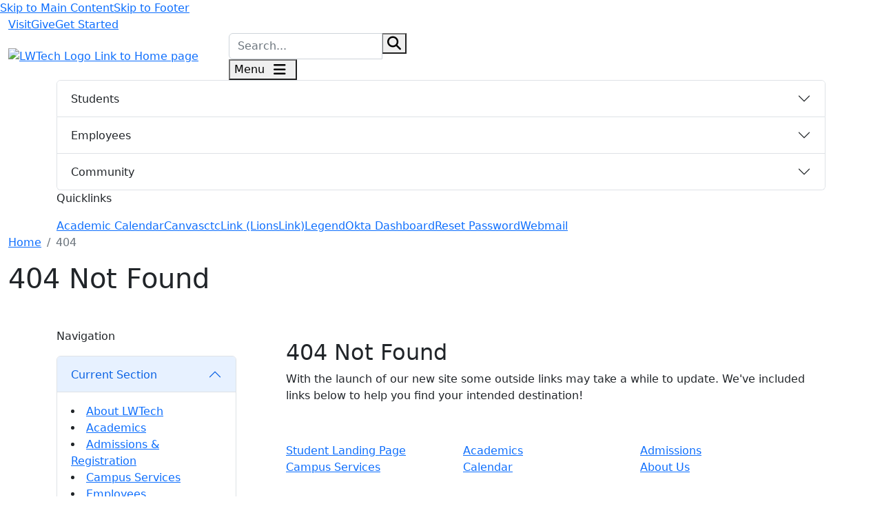

--- FILE ---
content_type: text/html; charset=utf-8
request_url: https://www.lwtech.edu/academics/nursing/programsidepanel.inc
body_size: 17366
content:
<!DOCTYPE HTML><html lang="en">
   <head>
      <meta charset="UTF-8">
      <meta http-equiv="x-ua-compatible" content="ie=edge">
      <title>404 Not Found | Lake Washington Institute of Technology</title>
      <link rel="canonical" href="https://www.lwtech.edu/404.aspx">
      <meta name="viewport" content="width=device-width, initial-scale=1, shrink-to-fit=no">
      <style>
			#cms-inline-editor-id a[data-region-style="button"][role="button"].ou-btn.edit-source, a[data-region-style="button"][role="button"].ou-btn.edit-source {
			display: none !important;
			visibility: hidden !important;
			}
		</style>
      
<!-- this is the headcode include -->
<link rel="stylesheet" href="https://use.fontawesome.com/releases/v6.4.2/css/all.css"/>

<!-- Bootstrap CSS -->
<link href="https://cdn.jsdelivr.net/npm/bootstrap@5.2.3/dist/css/bootstrap.min.css" rel="stylesheet" integrity="sha384-rbsA2VBKQhggwzxH7pPCaAqO46MgnOM80zW1RWuH61DGLwZJEdK2Kadq2F9CUG65" crossorigin="anonymous"/>

<!-- DataTables CSS -->
<link rel="stylesheet" href="/_resources/css/dataTables.bootstrap5.min.css"/>

<!-- Global Styles -->
<link rel="stylesheet" href="/_resources/css/oustyles.css"/>
<link rel="stylesheet" href="/_resources/css/fonts.css"/>
<link rel="stylesheet" href="/_resources/css/header.css"/>
<link rel="stylesheet" href="/_resources/css/footer.css"/>
<link rel="stylesheet" href="/_resources/css/global.css"/>



<!-- Responsive Styles - Alwyas load at the end -->
<link rel="stylesheet" href="/_resources/css/global-responsive.css"/>

<!-- Bugherd -->
<script type="text/javascript" src="https://www.bugherd.com/sidebarv2.js?apikey=espmgjyfx0foaor6bztesw" async="true"></script>
<!-- Insert google analytics here -->
<!-- Google tag (gtag.js) -->
<script async src="https://www.googletagmanager.com/gtag/js?id=G-QVPQ6TJPSW"></script>
<script>
  window.dataLayer = window.dataLayer || [];
  function gtag(){dataLayer.push(arguments);}
  gtag('js', new Date());
  gtag('config', 'G-QVPQ6TJPSW');
</script>

<!-- Google Tag Manager -->
<script>(function(w,d,s,l,i){w[l]=w[l]||[];w[l].push({'gtm.start':
new Date().getTime(),event:'gtm.js'});var f=d.getElementsByTagName(s)[0],
j=d.createElement(s),dl=l!='dataLayer'?'&l='+l:'';j.async=true;j.src=
'https://www.googletagmanager.com/gtm.js?id='+i+dl;f.parentNode.insertBefore(j,f);
})(window,document,'script','dataLayer','GTM-NCF28JV');</script>
<!-- End Google Tag Manager --></head>
   <body>
<!-- Google Tag Manager (noscript) -->
<noscript><iframe src="https://www.googletagmanager.com/ns.html?id=GTM-NCF28JV"
height="0" width="0" style="display:none;visibility:hidden"></iframe></noscript>
<!-- End Google Tag Manager (noscript) -->
<header class="main-header"><a href="#mainContent" class="skip-btn d-link link-bold-underline">Skip to Main Content</a><a href="#mainFooter" class="skip-btn d-link link-bold-underline">Skip to Footer</a><div class="container-fluid">
      <div class="header-top-nav">
         <div><a href="/admissions/campus-tour.aspx" class="top-nav-link">Visit</a><a href="/foundation/index.aspx" class="top-nav-link">Give</a><a href="/admissions/get-started-at-lwtech.aspx" class="d-btn d-btn-arrow btn-highlight">Get Started</a></div>
      </div>
      <div class="row">
         <div class="col-6 col-lg-3 d-flex align-items-center">
            <div class="header-logo"><a href="/index.aspx"><span class="visually-hidden">logo</span><img src="/_resources/img/header-logo.svg" alt="LWTech Logo Link to Home page"></a></div>
         </div>
         <div class="col-6 col-lg-9 d-flex align-items-end">
            <div class="header-nav">
               <form class="header-search" id="search-form" name="search" action="/search/search.aspx" method="get">
                  <div class="input-group header-search d-none d-lg-flex"><input name="q" type="search" class="form-control" placeholder="Search..." aria-label="Search"><div class="input-group-append"><button class="site-search__submit" type="submit"><span class="sr-only">search button</span><span class="fa-solid fa-magnifying-glass fa-lg"></span></button></div>
                  </div>
               </form><button type="button" class="header-menu-icon" id="headerToggleSubmenu"> 
                  								Menu <span class="fa-solid fa-bars fa-lg pt-1 px-2" id="headerMenuIcon"></span></button></div>
         </div>
      </div>
   </div>
   <div class="header-submenu" id="headerSubmenu">
      <div class="container">
         <form class="header-search" id="search-form" name="search" action="/search/search.aspx" method="get">
            <div class="input-group header-search d-flex d-lg-none"><input name="q" type="search" class="form-control" placeholder="Search..." aria-label="Search"><div class="input-group-append"><button class="site-search__submit" type="submit"><span class="sr-only">search button</span><span class="fa-solid fa-magnifying-glass fa-lg"></span></button></div>
            </div>
         </form>
         <div class="accordion" id="headerAccordion">
            <div class="accordion-item">
               <h2 class="accordion-header" id="heading1"><button class="accordion-button collapsed" type="button" data-bs-toggle="collapse" data-bs-target="#collapse1" aria-expanded="false" aria-controls="collapse1">Students</button></h2>
               <div id="collapse1" class="accordion-collapse collapse" aria-labelledby="heading1" data-bs-parent="#headerAccordion">
                  <div class="accordion-body collapsed">
                     <div class="header-submenu-links"><a href="/students/index.aspx">Student Info Page</a><a href="/admissions/advising/index.aspx">Advising</a><a href="/campus-services/bookstore.aspx">Bookstore</a><a href="https://catalog.lwtech.edu/">LWTech Catalog</a><a href="/students/mental-health-counseling/index.aspx">Student Support</a></div>
                  </div>
               </div>
            </div>
            <div class="accordion-item">
               <h2 class="accordion-header" id="heading2"><button class="accordion-button collapsed" type="button" data-bs-toggle="collapse" data-bs-target="#collapse2" aria-expanded="false" aria-controls="collapse2">Employees</button></h2>
               <div id="collapse2" class="accordion-collapse collapse" aria-labelledby="heading2" data-bs-parent="#headerAccordion">
                  <div class="accordion-body collapsed">
                     <div class="header-submenu-links"><a href="/employees/index.aspx">Info for Employees</a><a href="/employees/25live-room-reservation/index.aspx">25 Live</a><a href="/employees/human-resources/index.aspx">Human Resources</a><a href="/campus-services/requests.aspx">Requests</a></div>
                  </div>
               </div>
            </div>
            <div class="accordion-item">
               <h2 class="accordion-header" id="heading3"><button class="accordion-button collapsed" type="button" data-bs-toggle="collapse" data-bs-target="#collapse3" aria-expanded="false" aria-controls="collapse3">Community</button></h2>
               <div id="collapse3" class="accordion-collapse collapse" aria-labelledby="heading3" data-bs-parent="#headerAccordion">
                  <div class="accordion-body collapsed">
                     <div class="header-submenu-links"><a href="/about-us/community/index.aspx">Info for the Community</a><a href="/about-us/index.aspx">About Us</a><a href="/foundation/give.aspx">Give</a></div>
                  </div>
               </div>
            </div>
         </div>
         <div class="header-quick-links">
            <p class="title">Quicklinks</p>
            <div class="header-submenu-links"><a href="/calendar/index.aspx">Academic Calendar</a><a href="https://lwtech.instructure.com/">Canvas</a><a href="https://csprd.ctclink.us/psc/csprd/EMPLOYEE/SA/s/WEBLIB_HCX_GN.H_SPRINGBOARD.FieldFormula.IScript_Main?institution=WA260&amp;">ctcLink (LionsLink)</a><a href="https://lwtech.okta.com/app/lwtech_legendokta_1/exkdbmh8bgjnONWpF4x7/sso/saml">Legend</a><a href="https://lwtech.okta.com/">Okta Dashboard</a><a href="https://my.lwtech.edu:444/identity/passwordreset">Reset Password</a><a href="https://www.outlook.com/lwtech.edu">Webmail</a></div>
         </div><a href="#" class="sr-only" id="headerMenuClose">Menu Closed</a></div>
   </div>
</header>
      <main class="main-content" id="mainContent">
         <div class="container-fluid">
            <div class="breadcrumb-container">
               <nav aria-label="breadcrumb">
                  <ol class="breadcrumb">
                     <li class="breadcrumb-item"><a href="https://www.lwtech.edu/">Home</a></li>
                     <li class="breadcrumb-item active">404</li>
                  </ol>
               </nav>
            </div>
         </div>
         <div class="page-title-conatiner">
            <div class="container-fluid">
               <h1 class="page-title">404 Not Found</h1>
            </div>
         </div>
         <div class="container my-5">
            <div class="row">
               <div class="col-12 col-lg-3">
                  <div class="sidenav-tier">
                     <p class="sidenav-tier-title">Navigation</p>
                     <div class="sidenav-tier-accordion accordion" id="accordionPanelsStayOpenExample">
                        <div class="accordion-item">
                           <h2 class="accordion-header" id="tierAccordion-heading1"><button class="accordion-button" type="button" data-bs-toggle="collapse" data-bs-target="#tierAccordion-1" aria-expanded="true" aria-controls="tierAccordion-1">
                                 					Current Section
                                 				</button></h2>
                           <div id="tierAccordion-1" class="accordion-collapse collapse show" aria-labelledby="tierAccordion-heading1">
                              <div class="accordion-body">
                                 <div class="sidenav-tier-links" data-nav-path=""><li><a href="/about-us/index.aspx">About LWTech</a></li> 
<li><a href="/academics/index.aspx">Academics</a></li> 
<li><a href="/admissions/index.aspx">Admissions &amp; Registration</a></li> 
<li><a href="/campus-services/index.aspx">Campus Services</a></li> 
<li><a href="/employees/index.aspx">Employees</a></li> 
<li><a href="/foundation/index.aspx">LWTech Foundation</a></li> 
<li><a href="/students/index.aspx">Student Landing Page</a></li> 
</div>
                              </div>
                           </div>
                        </div>
                     </div>
                  </div>
               </div>
               <div class="col-12 col-lg-9 ps-lg-5">
                  <div class="container">
                     <div class="introductory-box">
                        <p class="introductory-top-title"></p>
                        <h2 class="introductory-title">404 Not Found</h2>
                        <p class="introductory-text">
                           <description>With the launch of our new site some outside links may take a while to update. We've
                              included links below to help you find your intended destination!</description>
                        </p>
                     </div>
                  </div>
                  
                  <p>&nbsp;</p>
                  
                  <div class="container">
                     <div class="d-group-btns">
                        <div class="row g-0"><a class="col-12 col-md-4" href="/students/index.aspx">Student Landing Page</a><a class="col-12 col-md-4" href="/academics/index.aspx">Academics</a><a class="col-12 col-md-4" href="/admissions/index.aspx">Admissions</a></div>
                     </div>
                     <div class="divider-gap"></div>
                     <div class="d-group-btns">
                        <div class="row g-0"><a class="col-12 col-md-4" href="/campus-services/index.aspx">Campus Services</a><a class="col-12 col-md-4" href="/calendar/index.aspx">Calendar</a><a class="col-12 col-md-4" href="/about-us/index.aspx">About Us</a></div>
                     </div>
                  </div>
                  
                  <p>&nbsp;</p>
               </div>
            </div>
         </div>
      </main>
      <footer class="main-footer" id="mainFooter">
   <div class="footer-content">
      <div class="container-fluid">
         <p class="footer-title">The Future Begins With YOU</p>
         <div class="footer-columns-container">
            <div class="footer-columns">
               <div>
                  <div class="footer-logo"><img src="/_resources/img/footer-logo.svg" alt="footer logo"></div>
                  <div class="mb-2"><a href="/about-us/directions.aspx">11605 132nd Avenue NE<br>Kirkland, WA 98034</a></div>
                  <div class="font-black"><a href="tel:(425) 739-8100">(425) 739-8100</a></div>
               </div>
            </div>
            <div class="footer-columns">
               <div class="footer-links-container">
                  <div class="footer-links">
                     <p class="footer-links-title">Quick Links</p><a title="Link to external site" href="https://lwtech.instructure.com/" target="_blank" rel="noopener">Canvas</a><a title="Link to external site" href="https://csprd.ctclink.us/psc/csprd/EMPLOYEE/SA/s/WEBLIB_HCX_GN.H_SPRINGBOARD.FieldFormula.IScript_Main?institution=WA260&amp;" target="_blank" rel="noopener">ctcLink (LionsLink)</a><a title="Link to external site" href="https://lwtech.okta.com/home/lwtech_legendokta_1/0oadbmh8bhMF7cnA14x7/alndbmkxtf1V2KZE84x7" target="_blank" rel="noopener">Legend</a><a title="Link to external site" href="https://lwtech.okta.com/" target="_blank" rel="noopener">Okta Dashboard</a><a title="Link to external site" href="https://www.outlook.com/lwtech.edu" target="_blank" rel="noopener">Webmail</a></div>
                  <div class="footer-links">
                     <p class="footer-links-title">Resources</p><a href="/about-us/digital-accessibility/index.aspx">Digital Accessibility</a><a href="/employees/human-resources/jobs.aspx">LWTech Jobs</a><a href="/about-us/shared-governance/policies-and-procedures/non-discrimination-notice.aspx">Non-Discrimination Notice</a><a href="/about-us/shared-governance/policies-and-procedures/index.aspx">Policies &amp; Procedures</a><a href="/about-us/shared-governance/policies-and-procedures/website-privacy-policy.aspx">Website Privacy Policy</a></div>
                  <div class="footer-links">
                     <p class="footer-links-title">Information</p><a href="/students/index.aspx">Student Info Page</a><a href="/employees/index.aspx">Employee Info Page</a><a href="/calendar/index.aspx">Calendar</a><a href="/about-us/directory/index.aspx">Directory</a><a href="/campus-services/it-services/guides/language-translation-tools.aspx">Translation Tools</a></div>
               </div>
            </div>
            <div class="footer-columns">
               <div>
                  <div class="footer-report"><a href="/campus-services/campus-safety/incident-reporting/report-something.aspx" class="d-btn d-btn-arrow btn-highlight">Report Something</a></div>
                  <div class="footer-social"><a href="https://www.facebook.com/TheLWTech"><span class="sr-only">facebook</span><span class="fa-brands fa-facebook-f"></span></a><a href="https://www.instagram.com/thelwtech/"><span class="sr-only">instagram</span><span class="fa-brands fa-instagram"></span></a><a href="https://www.linkedin.com/school/lake-washington-institute-of-technology/"><span class="sr-only">linkedin</span><span class="fa-brands fa-linkedin-in"></span></a><a href="https://www.youtube.com/channel/UCqx_PeebgqtKpAoyySzigBA"><span class="sr-only">youtube</span><span class="fa-brands fa-youtube"></span></a><a href="https://www.flickr.com/photos/lwitech/"><span class="sr-only">flickr</span><span class="fa-brands fa-flickr"></span></a></div>
               </div>
            </div>
         </div>
      </div>
   </div>
   <div class="footer-copyright">
      <div class="copyright">Last Updated: <span id="directedit">&nbsp;</span> | 2025 Copyright © Lake Washington Institute of Technology</div>
   </div>
</footer>
<!-- Jquery -->
<script src="https://cdnjs.cloudflare.com/ajax/libs/jquery/3.7.0/jquery.min.js"></script>

<!-- BootStrap -->
<script src="https://cdn.jsdelivr.net/npm/bootstrap@5.2.3/dist/js/bootstrap.bundle.min.js" integrity="sha384-kenU1KFdBIe4zVF0s0G1M5b4hcpxyD9F7jL+jjXkk+Q2h455rYXK/7HAuoJl+0I4" crossorigin="anonymous"></script>

<!-- DataTables -->
<script src="/_resources/js/jquery.dataTables.min.js"></script>
<script src="/_resources/js/dataTables.bootstrap5.min.js"></script>


<!-- Pagination.js -->
<script src="/_resources/js/pagination.min.js"></script>

<!-- Custom -->
<script src="/_resources/js/scripts.js"></script>
<script src="/_resources/js/navigation.js"></script>
      <div id="ou-hidden" style="display:none;"><a id="de" href="https://a.cms.omniupdate.com/11/?skin=oucampus&amp;account=lwtech&amp;site=www&amp;action=de&amp;path=/404.pcf" >11/19/24</a></div><script>
			if(document.getElementById("de") != null && document.getElementById("directedit")) {
				var link = document.getElementById("de").parentNode.innerHTML;
				document.getElementById("de").parentNode.innerHTML = "";
				document.getElementById("directedit").innerHTML = link.replace(/^\s+|\s+$/gm,'');
			}
		</script></body>
</html>

--- FILE ---
content_type: text/css
request_url: https://tags.srv.stackadapt.com/sa.css
body_size: -11
content:
:root {
    --sa-uid: '0-3670b45b-abf1-5db2-5192-64455b9323fe';
}

--- FILE ---
content_type: text/plain; charset=utf-8
request_url: https://tags.srv.stackadapt.com/saq_pxl?uid=9gRT_nkFKqUlGKxTk9Nglw&is_js=true&landing_url=https%3A%2F%2Fwww.lwtech.edu%2Facademics%2Fnursing%2Fprogramsidepanel.inc&t=404%20Not%20Found%20%7C%20Lake%20Washington%20Institute%20of%20Technology&tip=BZla1hMiuja6jN_SXCytRPGF1Ddj6Uewml3XhpGTPJU&host=https%3A%2F%2Fwww.lwtech.edu&sa_conv_data_css_value=&sa_conv_data_image_value=ffd8ffe000104a46494600010101006000600000ffdb004300080606070605080707070909080a0c140d0c0b0b0c1912130f141d1a1f1e1d1a1c1c20242e2720222c231c1c2837292c30313434341f27393d38323c2e333432ffdb0043010909090c0b0c180d0d1832211c213232323232323232323232323232323232323232323232323232323232323232323232323232323232323232323232323232ffc00011080001000103012200021101031101ffc4001f0000010501010101010100000000000000000102030405060708090a0bffc400b5100002010303020403050504040000017d01020300041105122131410613516107227114328191a1082342b1c11552d1f02433627282090a161718191a25262728292a3435363738393a434445464748494a535455565758595a636465666768696a737475767778797a838485868788898a92939495969798999aa2a3a4a5a6a7a8a9aab2b3b4b5b6b7b8b9bac2c3c4c5c6c7c8c9cad2d3d4d5d6d7d8d9dae1e2e3e4e5e6e7e8e9eaf1f2f3f4f5f6f7f8f9faffc4001f0100030101010101010101010000000000000102030405060708090a0bffc400b51100020102040403040705040400010277000102031104052131061241510761711322328108144291a1b1c109233352f0156272d10a162434e125f11718191a262728292a35363738393a434445464748494a535455565758595a636465666768696a737475767778797a82838485868788898a92939495969798999aa2a3a4a5a6a7a8a9aab2b3b4b5b6b7b8b9bac2c3c4c5c6c7c8c9cad2d3d4d5d6d7d8d9dae2e3e4e5e6e7e8e9eaf2f3f4f5f6f7f8f9faffda000c03010002110311003f00f7fa28a2803fffd93670b45babf15db2519264455b9323fe0d3a4241&l_src=&l_src_d=&u_src=&u_src_d=&shop=false&sa-user-id-v3=s%253AAQAKIA07B2myGVZT58AaQ8K7V1XsM924YQgY0ZifAc8OT_vNELcBGAQg457WywYwAToE_kXKCEIEzj84bA.dRXm4O9nhOJYJK%252BnbdqgbK%252BACrWXBOqnrw6JSCDBU%252Bg&sa-user-id-v2=s%253ANnC0W6vxXbJRkmRFW5Mj_g06QkE.V8CwydLzlGcAtUW5dVVGFQ9Lkdp61WFz4461B7%252Fm6Hk&sa-user-id=s%253A0-3670b45b-abf1-5db2-5192-64455b9323fe.ULnLRfDjSLL%252F%252BNRm2kbh9CQPwOURaEbqVl6aY6wmoso
body_size: 20
content:
{"conversion_tracker_uids":["ANCjDtUA0JnFCLuv9J75Kj"],"retargeting_tracker_uids":null,"lookalike_tracker_uids":null}